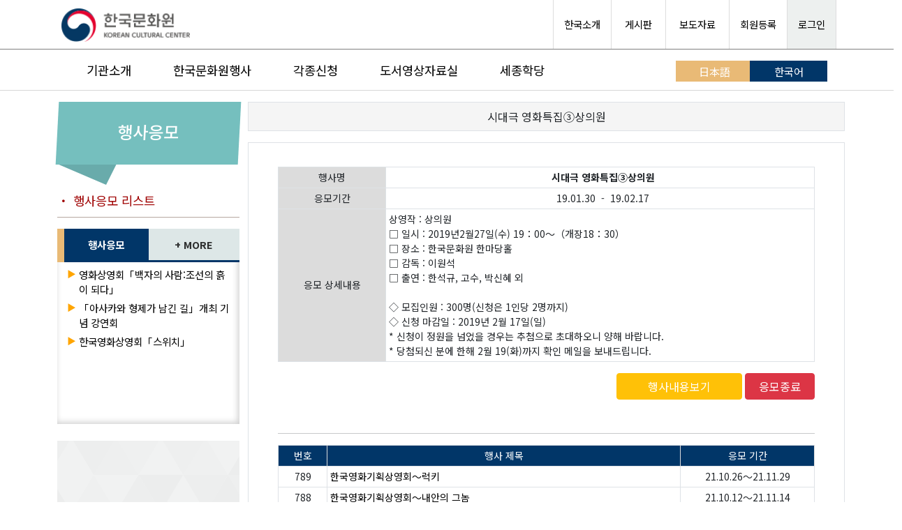

--- FILE ---
content_type: text/css
request_url: https://www.koreanculture.jp/korean/css/style_sub.css
body_size: 571
content:
.news_subtop_hr{
  width: 100%;
  height : 3px;
  color:#E48E00;
  opacity: 1;
  border:none;
  background-color: #E48E00;
}
.subtri {
  width: 0px;
  height: 0px;
  border-top: 22px solid transparent;
  border-right: 52px solid #E48E00;
  display: inline-block;
  float: right;
}

.subtop_hr{margin-top:-12px;}

.oubo_sub_table_list{
	border: 0px;
	padding:0px 5px 0px 1px;
}

.oubo_sidebar{width: 100%; height: 280px;}
.oubo_item_side{width: calc(100%/2);}
.oubo_sidebar_content ul{padding-left: 3px;}
.oubo_sidebar_content ul li{list-style: disc; padding: 6px 0 3px;}
